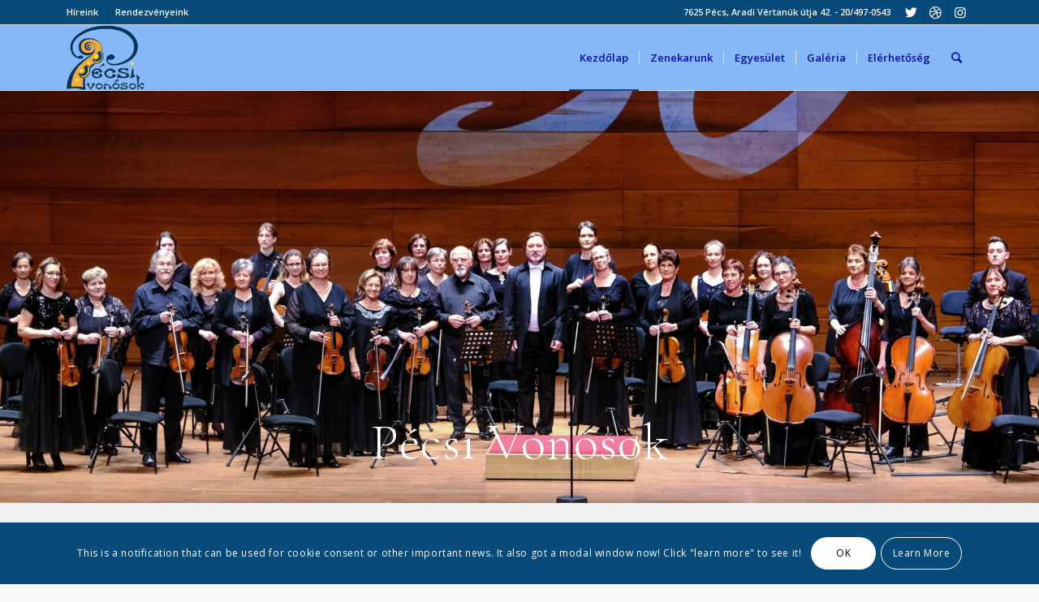

--- FILE ---
content_type: text/html; charset=UTF-8
request_url: https://pecsivonosok.hu/
body_size: 14675
content:
<!DOCTYPE html>
<html lang="hu" class="html_stretched responsive av-preloader-disabled av-default-lightbox  html_header_top html_logo_left html_main_nav_header html_menu_right html_custom html_header_sticky html_header_shrinking_disabled html_header_topbar_active html_mobile_menu_phone html_header_searchicon html_content_align_center html_header_unstick_top html_header_stretch_disabled html_elegant-blog html_av-overlay-side html_av-overlay-side-minimal html_av-submenu-noclone html_entry_id_102 av-cookies-consent-show-message-bar av-cookies-cookie-consent-enabled av-cookies-can-opt-out av-cookies-user-silent-accept avia-cookie-check-browser-settings av-no-preview html_text_menu_active ">
<head>
<meta charset="UTF-8" />
<meta name="robots" content="index, follow" />


<!-- mobile setting -->
<meta name="viewport" content="width=device-width, initial-scale=1">

<!-- Scripts/CSS and wp_head hook -->
<title>Pécsivonósok</title>
<meta name='robots' content='max-image-preview:large' />

				<script type='text/javascript'>

				function avia_cookie_check_sessionStorage()
				{
					//	FF throws error when all cookies blocked !!
					var sessionBlocked = false;
					try
					{
						var test = sessionStorage.getItem( 'aviaCookieRefused' ) != null;
					}
					catch(e)
					{
						sessionBlocked = true;
					}
					
					var aviaCookieRefused = ! sessionBlocked ? sessionStorage.getItem( 'aviaCookieRefused' ) : null;
					
					var html = document.getElementsByTagName('html')[0];

					/**
					 * Set a class to avoid calls to sessionStorage
					 */
					if( sessionBlocked || aviaCookieRefused )
					{
						if( html.className.indexOf('av-cookies-session-refused') < 0 )
						{
							html.className += ' av-cookies-session-refused';
						}
					}
					
					if( sessionBlocked || aviaCookieRefused || document.cookie.match(/aviaCookieConsent/) )
					{
						if( html.className.indexOf('av-cookies-user-silent-accept') >= 0 )
						{
							 html.className = html.className.replace(/\bav-cookies-user-silent-accept\b/g, '');
						}
					}
				}

				avia_cookie_check_sessionStorage();

			</script>
					<!-- This site uses the Google Analytics by MonsterInsights plugin v8.14.1 - Using Analytics tracking - https://www.monsterinsights.com/ -->
							<script src="//www.googletagmanager.com/gtag/js?id=UA-32655610-1"  data-cfasync="false" data-wpfc-render="false" type="text/javascript" async></script>
			<script data-cfasync="false" data-wpfc-render="false" type="text/javascript">
				var mi_version = '8.14.1';
				var mi_track_user = true;
				var mi_no_track_reason = '';
				
								var disableStrs = [
															'ga-disable-UA-32655610-1',
									];

				/* Function to detect opted out users */
				function __gtagTrackerIsOptedOut() {
					for (var index = 0; index < disableStrs.length; index++) {
						if (document.cookie.indexOf(disableStrs[index] + '=true') > -1) {
							return true;
						}
					}

					return false;
				}

				/* Disable tracking if the opt-out cookie exists. */
				if (__gtagTrackerIsOptedOut()) {
					for (var index = 0; index < disableStrs.length; index++) {
						window[disableStrs[index]] = true;
					}
				}

				/* Opt-out function */
				function __gtagTrackerOptout() {
					for (var index = 0; index < disableStrs.length; index++) {
						document.cookie = disableStrs[index] + '=true; expires=Thu, 31 Dec 2099 23:59:59 UTC; path=/';
						window[disableStrs[index]] = true;
					}
				}

				if ('undefined' === typeof gaOptout) {
					function gaOptout() {
						__gtagTrackerOptout();
					}
				}
								window.dataLayer = window.dataLayer || [];

				window.MonsterInsightsDualTracker = {
					helpers: {},
					trackers: {},
				};
				if (mi_track_user) {
					function __gtagDataLayer() {
						dataLayer.push(arguments);
					}

					function __gtagTracker(type, name, parameters) {
						if (!parameters) {
							parameters = {};
						}

						if (parameters.send_to) {
							__gtagDataLayer.apply(null, arguments);
							return;
						}

						if (type === 'event') {
							
														parameters.send_to = monsterinsights_frontend.ua;
							__gtagDataLayer(type, name, parameters);
													} else {
							__gtagDataLayer.apply(null, arguments);
						}
					}

					__gtagTracker('js', new Date());
					__gtagTracker('set', {
						'developer_id.dZGIzZG': true,
											});
															__gtagTracker('config', 'UA-32655610-1', {"forceSSL":"true","link_attribution":"true"} );
										window.gtag = __gtagTracker;										(function () {
						/* https://developers.google.com/analytics/devguides/collection/analyticsjs/ */
						/* ga and __gaTracker compatibility shim. */
						var noopfn = function () {
							return null;
						};
						var newtracker = function () {
							return new Tracker();
						};
						var Tracker = function () {
							return null;
						};
						var p = Tracker.prototype;
						p.get = noopfn;
						p.set = noopfn;
						p.send = function () {
							var args = Array.prototype.slice.call(arguments);
							args.unshift('send');
							__gaTracker.apply(null, args);
						};
						var __gaTracker = function () {
							var len = arguments.length;
							if (len === 0) {
								return;
							}
							var f = arguments[len - 1];
							if (typeof f !== 'object' || f === null || typeof f.hitCallback !== 'function') {
								if ('send' === arguments[0]) {
									var hitConverted, hitObject = false, action;
									if ('event' === arguments[1]) {
										if ('undefined' !== typeof arguments[3]) {
											hitObject = {
												'eventAction': arguments[3],
												'eventCategory': arguments[2],
												'eventLabel': arguments[4],
												'value': arguments[5] ? arguments[5] : 1,
											}
										}
									}
									if ('pageview' === arguments[1]) {
										if ('undefined' !== typeof arguments[2]) {
											hitObject = {
												'eventAction': 'page_view',
												'page_path': arguments[2],
											}
										}
									}
									if (typeof arguments[2] === 'object') {
										hitObject = arguments[2];
									}
									if (typeof arguments[5] === 'object') {
										Object.assign(hitObject, arguments[5]);
									}
									if ('undefined' !== typeof arguments[1].hitType) {
										hitObject = arguments[1];
										if ('pageview' === hitObject.hitType) {
											hitObject.eventAction = 'page_view';
										}
									}
									if (hitObject) {
										action = 'timing' === arguments[1].hitType ? 'timing_complete' : hitObject.eventAction;
										hitConverted = mapArgs(hitObject);
										__gtagTracker('event', action, hitConverted);
									}
								}
								return;
							}

							function mapArgs(args) {
								var arg, hit = {};
								var gaMap = {
									'eventCategory': 'event_category',
									'eventAction': 'event_action',
									'eventLabel': 'event_label',
									'eventValue': 'event_value',
									'nonInteraction': 'non_interaction',
									'timingCategory': 'event_category',
									'timingVar': 'name',
									'timingValue': 'value',
									'timingLabel': 'event_label',
									'page': 'page_path',
									'location': 'page_location',
									'title': 'page_title',
								};
								for (arg in args) {
																		if (!(!args.hasOwnProperty(arg) || !gaMap.hasOwnProperty(arg))) {
										hit[gaMap[arg]] = args[arg];
									} else {
										hit[arg] = args[arg];
									}
								}
								return hit;
							}

							try {
								f.hitCallback();
							} catch (ex) {
							}
						};
						__gaTracker.create = newtracker;
						__gaTracker.getByName = newtracker;
						__gaTracker.getAll = function () {
							return [];
						};
						__gaTracker.remove = noopfn;
						__gaTracker.loaded = true;
						window['__gaTracker'] = __gaTracker;
					})();
									} else {
										console.log("");
					(function () {
						function __gtagTracker() {
							return null;
						}

						window['__gtagTracker'] = __gtagTracker;
						window['gtag'] = __gtagTracker;
					})();
									}
			</script>
				<!-- / Google Analytics by MonsterInsights -->
		
<!-- google webfont font replacement -->

			<script type='text/javascript'>

				(function() {
					
					/*	check if webfonts are disabled by user setting via cookie - or user must opt in.	*/
					var html = document.getElementsByTagName('html')[0];
					var cookie_check = html.className.indexOf('av-cookies-needs-opt-in') >= 0 || html.className.indexOf('av-cookies-can-opt-out') >= 0;
					var allow_continue = true;
					var silent_accept_cookie = html.className.indexOf('av-cookies-user-silent-accept') >= 0;

					if( cookie_check && ! silent_accept_cookie )
					{
						if( ! document.cookie.match(/aviaCookieConsent/) || html.className.indexOf('av-cookies-session-refused') >= 0 )
						{
							allow_continue = false;
						}
						else
						{
							if( ! document.cookie.match(/aviaPrivacyRefuseCookiesHideBar/) )
							{
								allow_continue = false;
							}
							else if( ! document.cookie.match(/aviaPrivacyEssentialCookiesEnabled/) )
							{
								allow_continue = false;
							}
							else if( document.cookie.match(/aviaPrivacyGoogleWebfontsDisabled/) )
							{
								allow_continue = false;
							}
						}
					}
					
					if( allow_continue )
					{
						var f = document.createElement('link');
					
						f.type 	= 'text/css';
						f.rel 	= 'stylesheet';
						f.href 	= '//fonts.googleapis.com/css?family=Cormorant+Garamond:300,400,700%7COpen+Sans:400,600';
						f.id 	= 'avia-google-webfont';

						document.getElementsByTagName('head')[0].appendChild(f);
					}
				})();
			
			</script>
			<link rel='stylesheet' id='avia-grid-css' href='https://pecsivonosok.hu/wp-content/themes/enfold/css/grid.css' type='text/css' media='all' />
<link rel='stylesheet' id='avia-base-css' href='https://pecsivonosok.hu/wp-content/themes/enfold/css/base.css' type='text/css' media='all' />
<link rel='stylesheet' id='avia-layout-css' href='https://pecsivonosok.hu/wp-content/themes/enfold/css/layout.css' type='text/css' media='all' />
<link rel='stylesheet' id='avia-module-audioplayer-css' href='https://pecsivonosok.hu/wp-content/themes/enfold/config-templatebuilder/avia-shortcodes/audio-player/audio-player.css' type='text/css' media='all' />
<link rel='stylesheet' id='avia-module-blog-css' href='https://pecsivonosok.hu/wp-content/themes/enfold/config-templatebuilder/avia-shortcodes/blog/blog.css' type='text/css' media='all' />
<link rel='stylesheet' id='avia-module-postslider-css' href='https://pecsivonosok.hu/wp-content/themes/enfold/config-templatebuilder/avia-shortcodes/postslider/postslider.css' type='text/css' media='all' />
<link rel='stylesheet' id='avia-module-button-css' href='https://pecsivonosok.hu/wp-content/themes/enfold/config-templatebuilder/avia-shortcodes/buttons/buttons.css' type='text/css' media='all' />
<link rel='stylesheet' id='avia-module-comments-css' href='https://pecsivonosok.hu/wp-content/themes/enfold/config-templatebuilder/avia-shortcodes/comments/comments.css' type='text/css' media='all' />
<link rel='stylesheet' id='avia-module-gallery-css' href='https://pecsivonosok.hu/wp-content/themes/enfold/config-templatebuilder/avia-shortcodes/gallery/gallery.css' type='text/css' media='all' />
<link rel='stylesheet' id='avia-module-gridrow-css' href='https://pecsivonosok.hu/wp-content/themes/enfold/config-templatebuilder/avia-shortcodes/grid_row/grid_row.css' type='text/css' media='all' />
<link rel='stylesheet' id='avia-module-heading-css' href='https://pecsivonosok.hu/wp-content/themes/enfold/config-templatebuilder/avia-shortcodes/heading/heading.css' type='text/css' media='all' />
<link rel='stylesheet' id='avia-module-hr-css' href='https://pecsivonosok.hu/wp-content/themes/enfold/config-templatebuilder/avia-shortcodes/hr/hr.css' type='text/css' media='all' />
<link rel='stylesheet' id='avia-module-image-css' href='https://pecsivonosok.hu/wp-content/themes/enfold/config-templatebuilder/avia-shortcodes/image/image.css' type='text/css' media='all' />
<link rel='stylesheet' id='avia-module-masonry-css' href='https://pecsivonosok.hu/wp-content/themes/enfold/config-templatebuilder/avia-shortcodes/masonry_entries/masonry_entries.css' type='text/css' media='all' />
<link rel='stylesheet' id='avia-siteloader-css' href='https://pecsivonosok.hu/wp-content/themes/enfold/css/avia-snippet-site-preloader.css' type='text/css' media='all' />
<link rel='stylesheet' id='avia-module-promobox-css' href='https://pecsivonosok.hu/wp-content/themes/enfold/config-templatebuilder/avia-shortcodes/promobox/promobox.css' type='text/css' media='all' />
<link rel='stylesheet' id='avia-module-social-css' href='https://pecsivonosok.hu/wp-content/themes/enfold/config-templatebuilder/avia-shortcodes/social_share/social_share.css' type='text/css' media='all' />
<link rel='stylesheet' id='avia-module-table-css' href='https://pecsivonosok.hu/wp-content/themes/enfold/config-templatebuilder/avia-shortcodes/table/table.css' type='text/css' media='all' />
<link rel='stylesheet' id='avia-module-tabs-css' href='https://pecsivonosok.hu/wp-content/themes/enfold/config-templatebuilder/avia-shortcodes/tabs/tabs.css' type='text/css' media='all' />
<link rel='stylesheet' id='avia-module-team-css' href='https://pecsivonosok.hu/wp-content/themes/enfold/config-templatebuilder/avia-shortcodes/team/team.css' type='text/css' media='all' />
<link rel='stylesheet' id='avia-module-video-css' href='https://pecsivonosok.hu/wp-content/themes/enfold/config-templatebuilder/avia-shortcodes/video/video.css' type='text/css' media='all' />
<link rel='stylesheet' id='avia-scs-css' href='https://pecsivonosok.hu/wp-content/themes/enfold/css/shortcodes.css' type='text/css' media='all' />
<link rel='stylesheet' id='avia-popup-css-css' href='https://pecsivonosok.hu/wp-content/themes/enfold/js/aviapopup/magnific-popup.css' type='text/css' media='screen' />
<link rel='stylesheet' id='avia-lightbox-css' href='https://pecsivonosok.hu/wp-content/themes/enfold/css/avia-snippet-lightbox.css' type='text/css' media='screen' />
<link rel='stylesheet' id='avia-widget-css-css' href='https://pecsivonosok.hu/wp-content/themes/enfold/css/avia-snippet-widget.css' type='text/css' media='screen' />
<link rel='stylesheet' id='avia-dynamic-css' href='https://pecsivonosok.hu/wp-content/uploads/dynamic_avia/enfold.css' type='text/css' media='all' />
<link rel='stylesheet' id='avia-custom-css' href='https://pecsivonosok.hu/wp-content/themes/enfold/css/custom.css' type='text/css' media='all' />
<link rel='stylesheet' id='avia-cookie-css-css' href='https://pecsivonosok.hu/wp-content/themes/enfold/css/avia-snippet-cookieconsent.css' type='text/css' media='screen' />
<script type='text/javascript' src='https://pecsivonosok.hu/wp-includes/js/jquery/jquery.min.js' id='jquery-core-js'></script>
<script type='text/javascript' src='https://pecsivonosok.hu/wp-includes/js/jquery/jquery-migrate.min.js' id='jquery-migrate-js'></script>
<script type='text/javascript' src='https://pecsivonosok.hu/wp-content/plugins/google-analytics-for-wordpress/assets/js/frontend-gtag.min.js' id='monsterinsights-frontend-script-js'></script>
<script data-cfasync="false" data-wpfc-render="false" type="text/javascript" id='monsterinsights-frontend-script-js-extra'>/* <![CDATA[ */
var monsterinsights_frontend = {"js_events_tracking":"true","download_extensions":"doc,pdf,ppt,zip,xls,docx,pptx,xlsx","inbound_paths":"[{\"path\":\"\\\/go\\\/\",\"label\":\"affiliate\"},{\"path\":\"\\\/recommend\\\/\",\"label\":\"affiliate\"}]","home_url":"https:\/\/pecsivonosok.hu","hash_tracking":"false","ua":"UA-32655610-1","v4_id":""};/* ]]> */
</script>
<script type='text/javascript' src='https://pecsivonosok.hu/wp-content/themes/enfold/js/avia-compat.js' id='avia-compat-js'></script>
<link rel="https://api.w.org/" href="https://pecsivonosok.hu/wp-json/" /><link rel="alternate" type="application/json" href="https://pecsivonosok.hu/wp-json/wp/v2/pages/102" /><link rel="canonical" href="https://pecsivonosok.hu/" />
<link rel='shortlink' href='https://pecsivonosok.hu/' />
<link rel="alternate" type="application/json+oembed" href="https://pecsivonosok.hu/wp-json/oembed/1.0/embed?url=https%3A%2F%2Fpecsivonosok.hu%2F" />
<link rel="alternate" type="text/xml+oembed" href="https://pecsivonosok.hu/wp-json/oembed/1.0/embed?url=https%3A%2F%2Fpecsivonosok.hu%2F&#038;format=xml" />
<link rel="profile" href="http://gmpg.org/xfn/11" />
<link rel="alternate" type="application/rss+xml" title="Pécsivonósok RSS2 Feed" href="https://pecsivonosok.hu/feed/" />
<link rel="pingback" href="https://pecsivonosok.hu/xmlrpc.php" />

<style type='text/css' media='screen'>
 #top #header_main > .container, #top #header_main > .container .main_menu  .av-main-nav > li > a, #top #header_main #menu-item-shop .cart_dropdown_link{ height:80px; line-height: 80px; }
 .html_top_nav_header .av-logo-container{ height:80px;  }
 .html_header_top.html_header_sticky #top #wrap_all #main{ padding-top:110px; } 
</style>
<!--[if lt IE 9]><script src="https://pecsivonosok.hu/wp-content/themes/enfold/js/html5shiv.js"></script><![endif]-->

<style type='text/css'>
@font-face {font-family: 'entypo-fontello'; font-weight: normal; font-style: normal; font-display: auto;
src: url('https://pecsivonosok.hu/wp-content/themes/enfold/config-templatebuilder/avia-template-builder/assets/fonts/entypo-fontello.eot');
src: url('https://pecsivonosok.hu/wp-content/themes/enfold/config-templatebuilder/avia-template-builder/assets/fonts/entypo-fontello.eot?#iefix') format('embedded-opentype'), 
url('https://pecsivonosok.hu/wp-content/themes/enfold/config-templatebuilder/avia-template-builder/assets/fonts/entypo-fontello.woff') format('woff'),
url('https://pecsivonosok.hu/wp-content/themes/enfold/config-templatebuilder/avia-template-builder/assets/fonts/entypo-fontello.woff2') format('woff2'),
url('https://pecsivonosok.hu/wp-content/themes/enfold/config-templatebuilder/avia-template-builder/assets/fonts/entypo-fontello.ttf') format('truetype'), 
url('https://pecsivonosok.hu/wp-content/themes/enfold/config-templatebuilder/avia-template-builder/assets/fonts/entypo-fontello.svg#entypo-fontello') format('svg');
} #top .avia-font-entypo-fontello, body .avia-font-entypo-fontello, html body [data-av_iconfont='entypo-fontello']:before{ font-family: 'entypo-fontello'; }

@font-face {font-family: 'justice'; font-weight: normal; font-style: normal; font-display: auto;
src: url('https://pecsivonosok.hu/wp-content/uploads/avia_fonts/justice/justice.eot');
src: url('https://pecsivonosok.hu/wp-content/uploads/avia_fonts/justice/justice.eot?#iefix') format('embedded-opentype'), 
url('https://pecsivonosok.hu/wp-content/uploads/avia_fonts/justice/justice.woff') format('woff'),
url('https://pecsivonosok.hu/wp-content/uploads/avia_fonts/justice/justice.woff2') format('woff2'),
url('https://pecsivonosok.hu/wp-content/uploads/avia_fonts/justice/justice.ttf') format('truetype'), 
url('https://pecsivonosok.hu/wp-content/uploads/avia_fonts/justice/justice.svg#justice') format('svg');
} #top .avia-font-justice, body .avia-font-justice, html body [data-av_iconfont='justice']:before{ font-family: 'justice'; }

@font-face {font-family: 'fontello'; font-weight: normal; font-style: normal; font-display: auto;
src: url('https://pecsivonosok.hu/wp-content/uploads/avia_fonts/fontello/fontello.eot');
src: url('https://pecsivonosok.hu/wp-content/uploads/avia_fonts/fontello/fontello.eot?#iefix') format('embedded-opentype'), 
url('https://pecsivonosok.hu/wp-content/uploads/avia_fonts/fontello/fontello.woff') format('woff'),
url('https://pecsivonosok.hu/wp-content/uploads/avia_fonts/fontello/fontello.woff2') format('woff2'),
url('https://pecsivonosok.hu/wp-content/uploads/avia_fonts/fontello/fontello.ttf') format('truetype'), 
url('https://pecsivonosok.hu/wp-content/uploads/avia_fonts/fontello/fontello.svg#fontello') format('svg');
} #top .avia-font-fontello, body .avia-font-fontello, html body [data-av_iconfont='fontello']:before{ font-family: 'fontello'; }
</style>

<!--
Debugging Info for Theme support: 

Theme: Enfold
Version: 4.7.3
Installed: enfold
AviaFramework Version: 5.0
AviaBuilder Version: 4.7.1.1
aviaElementManager Version: 1.0.1
ML:128-PU:45-PLA:5
WP:6.1.9
Compress: CSS:disabled - JS:disabled
Updates: disabled
PLAu:4
-->
</head>




<body id="top" class="home page-template-default page page-id-102  rtl_columns stretched cormorant_garamond open_sans no_sidebar_border" itemscope="itemscope" itemtype="https://schema.org/WebPage" >

	
	<div id='wrap_all'>

	
<header id='header' class='all_colors header_color light_bg_color  av_header_top av_logo_left av_main_nav_header av_menu_right av_custom av_header_sticky av_header_shrinking_disabled av_header_stretch_disabled av_mobile_menu_phone av_header_searchicon av_header_unstick_top av_seperator_small_border av_bottom_nav_disabled '  role="banner" itemscope="itemscope" itemtype="https://schema.org/WPHeader" >

		<div id='header_meta' class='container_wrap container_wrap_meta  av_icon_active_right av_extra_header_active av_secondary_left av_phone_active_right av_entry_id_102'>
		
			      <div class='container'>
			      <ul class='noLightbox social_bookmarks icon_count_3'><li class='social_bookmarks_twitter av-social-link-twitter social_icon_1'><a target="_blank" aria-label="Link to Twitter" href='https://twitter.com/#/' aria-hidden='false' data-av_icon='' data-av_iconfont='entypo-fontello' title='Twitter' rel="noopener"><span class='avia_hidden_link_text'>Twitter</span></a></li><li class='social_bookmarks_dribbble av-social-link-dribbble social_icon_2'><a target="_blank" aria-label="Link to Dribbble" href='https://dribbble.com/#/' aria-hidden='false' data-av_icon='' data-av_iconfont='entypo-fontello' title='Dribbble' rel="noopener"><span class='avia_hidden_link_text'>Dribbble</span></a></li><li class='social_bookmarks_instagram av-social-link-instagram social_icon_3'><a  aria-label="Link to Instagram" href='#' aria-hidden='false' data-av_icon='' data-av_iconfont='entypo-fontello' title='Instagram'><span class='avia_hidden_link_text'>Instagram</span></a></li></ul><nav class='sub_menu'  role="navigation" itemscope="itemscope" itemtype="https://schema.org/SiteNavigationElement" ><ul id="avia2-menu" class="menu"><li id="menu-item-1107" class="menu-item menu-item-type-post_type menu-item-object-page menu-item-1107"><a href="https://pecsivonosok.hu/hireink/">Híreink</a></li>
<li id="menu-item-1114" class="menu-item menu-item-type-post_type menu-item-object-page menu-item-1114"><a href="https://pecsivonosok.hu/rendezvenyeink/">Rendezvényeink</a></li>
</ul></nav><div class='phone-info with_nav'><span>7625 Pécs, Aradi Vértanúk útja 42. - 20/497-0543</span></div>			      </div>
		</div>

		<div  id='header_main' class='container_wrap container_wrap_logo'>
	
        <div class='container av-logo-container'><div class='inner-container'><span class='logo'><a href='https://pecsivonosok.hu/'><img height='100' width='300' src='https://pecsivonosok.hu/wp-content/uploads/PecsivonosokLogo-300x251.png' alt='Pécsivonósok' title='' /></a></span><nav class='main_menu' data-selectname='Válasszon lapot'  role="navigation" itemscope="itemscope" itemtype="https://schema.org/SiteNavigationElement" ><div class="avia-menu av-main-nav-wrap"><ul id="avia-menu" class="menu av-main-nav"><li id="menu-item-852" class="menu-item menu-item-type-post_type menu-item-object-page menu-item-home current-menu-item page_item page-item-102 current_page_item menu-item-top-level menu-item-top-level-1"><a href="https://pecsivonosok.hu/" itemprop="url"><span class="avia-bullet"></span><span class="avia-menu-text">Kezdőlap</span><span class="avia-menu-fx"><span class="avia-arrow-wrap"><span class="avia-arrow"></span></span></span></a></li>
<li id="menu-item-1363" class="menu-item menu-item-type-custom menu-item-object-custom menu-item-has-children menu-item-top-level menu-item-top-level-2"><a href="#" itemprop="url"><span class="avia-bullet"></span><span class="avia-menu-text">Zenekarunk</span><span class="avia-menu-fx"><span class="avia-arrow-wrap"><span class="avia-arrow"></span></span></span></a>


<ul class="sub-menu">
	<li id="menu-item-918" class="menu-item menu-item-type-post_type menu-item-object-page"><a href="https://pecsivonosok.hu/zenekarunk-tortenete/" itemprop="url"><span class="avia-bullet"></span><span class="avia-menu-text">Zenekarunk története</span></a></li>
	<li id="menu-item-969" class="menu-item menu-item-type-post_type menu-item-object-page"><a href="https://pecsivonosok.hu/karmester/" itemprop="url"><span class="avia-bullet"></span><span class="avia-menu-text">Karmester</span></a></li>
	<li id="menu-item-903" class="menu-item menu-item-type-post_type menu-item-object-page"><a href="https://pecsivonosok.hu/zenekarunk-tagjai/" itemprop="url"><span class="avia-bullet"></span><span class="avia-menu-text">Zenekarunk tagjai</span></a></li>
</ul>
</li>
<li id="menu-item-986" class="menu-item menu-item-type-post_type menu-item-object-page menu-item-has-children menu-item-top-level menu-item-top-level-3"><a href="https://pecsivonosok.hu/egyesuletunk-tortenete/" itemprop="url"><span class="avia-bullet"></span><span class="avia-menu-text">Egyesület</span><span class="avia-menu-fx"><span class="avia-arrow-wrap"><span class="avia-arrow"></span></span></span></a>


<ul class="sub-menu">
	<li id="menu-item-1368" class="menu-item menu-item-type-post_type menu-item-object-page"><a href="https://pecsivonosok.hu/egyesuletunk-tortenete/" itemprop="url"><span class="avia-bullet"></span><span class="avia-menu-text">Egyesületünk története</span></a></li>
	<li id="menu-item-1369" class="menu-item menu-item-type-post_type menu-item-object-page"><a href="https://pecsivonosok.hu/egyesuletunk-vezetosege/" itemprop="url"><span class="avia-bullet"></span><span class="avia-menu-text">Egyesületünk vezetősége</span></a></li>
	<li id="menu-item-1366" class="menu-item menu-item-type-post_type menu-item-object-page"><a href="https://pecsivonosok.hu/dokumentumok/" itemprop="url"><span class="avia-bullet"></span><span class="avia-menu-text">Dokumentumok</span></a></li>
	<li id="menu-item-1371" class="menu-item menu-item-type-post_type menu-item-object-page"><a href="https://pecsivonosok.hu/tamogatok/" itemprop="url"><span class="avia-bullet"></span><span class="avia-menu-text">Támogatók</span></a></li>
	<li id="menu-item-980" class="menu-item menu-item-type-post_type menu-item-object-page"><a href="https://pecsivonosok.hu/dijaink/" itemprop="url"><span class="avia-bullet"></span><span class="avia-menu-text">Díjaink</span></a></li>
	<li id="menu-item-1370" class="menu-item menu-item-type-post_type menu-item-object-page"><a href="https://pecsivonosok.hu/hivatalos-adatok/" itemprop="url"><span class="avia-bullet"></span><span class="avia-menu-text">Hivatalos adatok &#8211; 1%</span></a></li>
</ul>
</li>
<li id="menu-item-1045" class="menu-item menu-item-type-custom menu-item-object-custom menu-item-has-children menu-item-top-level menu-item-top-level-4"><a href="#" itemprop="url"><span class="avia-bullet"></span><span class="avia-menu-text">Galéria</span><span class="avia-menu-fx"><span class="avia-arrow-wrap"><span class="avia-arrow"></span></span></span></a>


<ul class="sub-menu">
	<li id="menu-item-1809" class="menu-item menu-item-type-post_type menu-item-object-page"><a href="https://pecsivonosok.hu/kepgaleria/" itemprop="url"><span class="avia-bullet"></span><span class="avia-menu-text">Képgaléria</span></a></li>
	<li id="menu-item-1053" class="menu-item menu-item-type-post_type menu-item-object-page"><a href="https://pecsivonosok.hu/zenegaleria/" itemprop="url"><span class="avia-bullet"></span><span class="avia-menu-text">Zenegaléria</span></a></li>
	<li id="menu-item-1051" class="menu-item menu-item-type-post_type menu-item-object-page"><a href="https://pecsivonosok.hu/videogaleria/" itemprop="url"><span class="avia-bullet"></span><span class="avia-menu-text">Videogaléria</span></a></li>
</ul>
</li>
<li id="menu-item-1042" class="menu-item menu-item-type-post_type menu-item-object-page menu-item-top-level menu-item-top-level-5"><a href="https://pecsivonosok.hu/elerhetoseg/" itemprop="url"><span class="avia-bullet"></span><span class="avia-menu-text">Elérhetőség</span><span class="avia-menu-fx"><span class="avia-arrow-wrap"><span class="avia-arrow"></span></span></span></a></li>
<li id="menu-item-search" class="noMobile menu-item menu-item-search-dropdown menu-item-avia-special"><a aria-label="Keresés" href="?s=" rel="nofollow" data-avia-search-tooltip="

&lt;form role=&quot;search&quot; action=&quot;https://pecsivonosok.hu/&quot; id=&quot;searchform&quot; method=&quot;get&quot; class=&quot;&quot;&gt;
	&lt;div&gt;
		&lt;input type=&quot;submit&quot; value=&quot;&quot; id=&quot;searchsubmit&quot; class=&quot;button avia-font-entypo-fontello&quot; /&gt;
		&lt;input type=&quot;text&quot; id=&quot;s&quot; name=&quot;s&quot; value=&quot;&quot; placeholder='Keresés' /&gt;
			&lt;/div&gt;
&lt;/form&gt;" aria-hidden='false' data-av_icon='' data-av_iconfont='entypo-fontello'><span class="avia_hidden_link_text">Keresés</span></a></li><li class="av-burger-menu-main menu-item-avia-special av-small-burger-icon">
	        			<a href="#">
							<span class="av-hamburger av-hamburger--spin av-js-hamburger">
					        <span class="av-hamburger-box">
						          <span class="av-hamburger-inner"></span>
						          <strong>Menu</strong>
					        </span>
							</span>
						</a>
	        		   </li></ul></div></nav></div> </div> 
		<!-- end container_wrap-->
		</div>
		<div class='header_bg'></div>

<!-- end header -->
</header>
		
	<div id='main' class='all_colors' data-scroll-offset='80'>

	<div id='av_section_1'  class='avia-section main_color avia-section-no-padding avia-no-border-styling  avia-full-stretch avia-bg-style-scroll  avia-builder-el-0  el_before_av_section  avia-builder-el-first   av-minimum-height av-minimum-height-50  container_wrap fullsize' style='background-repeat: no-repeat; background-image: url(https://pecsivonosok.hu/wp-content/uploads/PV_50-scaled.jpg);background-attachment: scroll; background-position: bottom center;  '  data-section-bg-repeat='stretch' data-av_minimum_height_pc='50'><div class='container' ><main  role="main" itemprop="mainContentOfPage"  class='template-page content  av-content-full alpha units'><div class='post-entry post-entry-type-page post-entry-102'><div class='entry-content-wrapper clearfix'>
<div class="flex_column av_one_full  av-animated-generic left-to-right  flex_column_div av-zero-column-padding first  avia-builder-el-1  avia-builder-el-no-sibling  " style='margin-top:0px; margin-bottom:0px; border-radius:0px; '><div  style='padding-bottom:0px; margin-top:400px; margin-bottom:40px; color:#ffffff;font-size:5vw;' class='av-special-heading av-special-heading-h2 custom-color-heading blockquote modern-quote modern-centered  avia-builder-el-2  avia-builder-el-no-sibling  av-inherit-size '><h2 class='av-special-heading-tag '  itemprop="headline"  >Pécsi Vonósok</h2><div class='special-heading-border'><div class='special-heading-inner-border' style='border-color:#ffffff'></div></div></div></div>

</div></div></main><!-- close content main element --></div></div><div id='av_section_2'  class='avia-section main_color avia-section-small avia-no-border-styling  avia-bg-style-scroll  avia-builder-el-3  el_after_av_section  el_before_av_one_fifth   container_wrap fullsize' style=' '  ><div class='container' ><div class='template-page content  av-content-full alpha units'><div class='post-entry post-entry-type-page post-entry-102'><div class='entry-content-wrapper clearfix'>
<div  style='padding-bottom:0px; margin:0 0 0 0; font-size:50px;' class='av-special-heading av-special-heading-h3  blockquote modern-quote modern-centered  avia-builder-el-4  el_before_av_textblock  avia-builder-el-first  av-inherit-size '><h3 class='av-special-heading-tag '  itemprop="headline"  >Szeretettel köszöntjük a Pécsi Vonósok honlapján!</h3><div class='special-heading-border'><div class='special-heading-inner-border' ></div></div></div>
<section class="av_textblock_section "  itemscope="itemscope" itemtype="https://schema.org/CreativeWork" ><div class='avia_textblock  '   itemprop="text" ><p style="text-align: center;">A következő oldalakon egy amatőrökből álló, de lelkes, és a komolyzene megismertetése, népszerűsítése iránt elköteleződött kis csapat életébe, munkájába pillanthat be a Kedves Olvasó.</p>
<p style="text-align: center;">Kellemes ismerkedést kívánunk!<br />
Köszönjük, hogy felkereste honlapunkat.</p>
</div></section>
</div></div></div><!-- close content main div --></div></div><div id='after_section_2'  class='main_color av_default_container_wrap container_wrap fullsize' style=' '  ><div class='container' ><div class='template-page content  av-content-full alpha units'><div class='post-entry post-entry-type-page post-entry-102'><div class='entry-content-wrapper clearfix'>
<div class="flex_column av_one_fifth  flex_column_div av-zero-column-padding first  avia-builder-el-6  el_after_av_section  el_before_av_three_fifth  avia-builder-el-first  " style='border-radius:0px; '></div>
<div class="flex_column av_three_fifth  flex_column_div av-zero-column-padding   avia-builder-el-7  el_after_av_one_fifth  el_before_av_one_fifth  " style='border-radius:0px; '><div  style='color:#595959;' class='av_promobox  avia-button-yes   avia-builder-el-8  avia-builder-el-no-sibling '>		<div class='avia-promocontent'><h4>Ha szívesen adja adója 1%-át zenekarunk céljainak megvalósítására, köszönjük!</h4>
<p><strong>Adószámunk: 18331365-1-02</strong></p>
</div><div  class='avia-button-wrap avia-button-right ' ><a href='https://pecsivonosok.hu/1szazalek/'  class='avia-button   avia-icon_select-no avia-color-theme-color avia-size-large avia-position-right '   ><span class='avia_iconbox_title' >Részletek az 1%-ról</span></a></div></div></div>
<div class="flex_column av_one_fifth  flex_column_div av-zero-column-padding   avia-builder-el-9  el_after_av_three_fifth  el_before_av_hr  " style='border-radius:0px; '></div>
<div  style=' margin-top:10px; margin-bottom:10px;'  class='hr hr-custom hr-center hr-icon-yes   avia-builder-el-10  el_after_av_one_fifth  el_before_av_section  avia-builder-el-last '><span class='hr-inner   inner-border-av-border-thin' style=' width:50px; border-color:#d3d3d3;' ><span class='hr-inner-style'></span></span><span class='av-seperator-icon' style='color:#072f4c;' aria-hidden='true' data-av_icon='' data-av_iconfont='entypo-fontello'></span><span class='hr-inner   inner-border-av-border-thin' style=' width:50px; border-color:#d3d3d3;' ><span class='hr-inner-style'></span></span></div>
</div></div></div><!-- close content main div --></div></div><div id='av_section_3'  class='avia-section main_color avia-section-default avia-no-border-styling  avia-bg-style-scroll  avia-builder-el-11  el_after_av_hr  el_before_av_hr   container_wrap fullsize' style=' '  ><div class='container' ><div class='template-page content  av-content-full alpha units'><div class='post-entry post-entry-type-page post-entry-102'><div class='entry-content-wrapper clearfix'>
<div class="flex_column av_one_third  av-animated-generic left-to-right  flex_column_div av-zero-column-padding first  avia-builder-el-12  el_before_av_one_third  avia-builder-el-first  " style='margin-top:0px; margin-bottom:0px; border-radius:3px; '><div  class='avia-image-container  av-styling-    avia-builder-el-13  el_before_av_heading  avia-builder-el-first  avia-align-center '  itemprop="image" itemscope="itemscope" itemtype="https://schema.org/ImageObject"  ><div class='avia-image-container-inner'><div class='avia-image-overlay-wrap'><a href='https://pecsivonosok.hu/zenekarunk-tortenete/' class='avia_image'  ><img class='avia_image ' src='https://pecsivonosok.hu/wp-content/uploads/1980_liszt_terem_szolistank_vass_agnes_es_gyermon_istvan-800x321.jpg' alt='' title='1980_liszt_terem_szolistank_vass_agnes_es_gyermon_istvan'  itemprop="thumbnailUrl"  /></a></div></div></div>
<div  style='padding-bottom:10px; margin-top:15; ' class='av-special-heading av-special-heading-h2  blockquote modern-quote modern-centered  avia-builder-el-14  el_after_av_image  el_before_av_textblock  '><h2 class='av-special-heading-tag '  itemprop="headline"  >Zenekarunk története</h2><div class='special-heading-border'><div class='special-heading-inner-border' ></div></div></div>
<section class="av_textblock_section "  itemscope="itemscope" itemtype="https://schema.org/CreativeWork" ><div class='avia_textblock  '   itemprop="text" ><p style="text-align: center;">A Pécsi Vonósok jogelődje 1975-ben alakult a Pécsi Ifjúsági Házban azzal a céllal, hogy összefogja a Pécsett élő, illetve tanuló amatőr vonósokat, s az együtt zenélés öröme mellett egyéni színt lopjon a város zenei életébe.</p>
</div></section></div><div class="flex_column av_one_third  av-animated-generic left-to-right  flex_column_div av-zero-column-padding   avia-builder-el-16  el_after_av_one_third  el_before_av_one_third  " style='margin-top:0px; margin-bottom:0px; border-radius:3px; '><div  class='avia-image-container  av-styling-    avia-builder-el-17  el_before_av_heading  avia-builder-el-first  avia-align-center '  itemprop="image" itemscope="itemscope" itemtype="https://schema.org/ImageObject"  ><div class='avia-image-container-inner'><div class='avia-image-overlay-wrap'><a href='https://pecsivonosok.hu/karmester/' class='avia_image'  ><img class='avia_image ' src='https://pecsivonosok.hu/wp-content/uploads/karmester-800x321.jpg' alt='' title='karmester'  itemprop="thumbnailUrl"  /></a></div></div></div>
<div  style='padding-bottom:10px; margin-top:15; ' class='av-special-heading av-special-heading-h2  blockquote modern-quote modern-centered  avia-builder-el-18  el_after_av_image  el_before_av_textblock  '><h2 class='av-special-heading-tag '  itemprop="headline"  >Karmester</h2><div class='special-heading-border'><div class='special-heading-inner-border' ></div></div></div>
<section class="av_textblock_section "  itemscope="itemscope" itemtype="https://schema.org/CreativeWork" ><div class='avia_textblock  '   itemprop="text" ><p style="text-align: center;">A nagybőgőzés mellet a zene szinte minden ága – így a kórusmuzsika, a vezénylés és a zeneszerzés is &#8211; érdekel.</p>
</div></section></div><div class="flex_column av_one_third  av-animated-generic left-to-right  flex_column_div av-zero-column-padding   avia-builder-el-20  el_after_av_one_third  avia-builder-el-last  " style='margin-top:0px; margin-bottom:0px; border-radius:3px; '><div  class='avia-image-container  av-styling-    avia-builder-el-21  el_before_av_heading  avia-builder-el-first  avia-align-center '  itemprop="image" itemscope="itemscope" itemtype="https://schema.org/ImageObject"  ><div class='avia-image-container-inner'><div class='avia-image-overlay-wrap'><a href='https://pecsivonosok.hu/zenekarunk-tagjai/' class='avia_image'  ><img class='avia_image ' src='https://pecsivonosok.hu/wp-content/uploads/PV_tagok-1030x413.jpg' alt='' title='PV_tagok'  itemprop="thumbnailUrl"  /></a></div></div></div>
<div  style='padding-bottom:10px; margin-top:15; ' class='av-special-heading av-special-heading-h2  blockquote modern-quote modern-centered  avia-builder-el-22  el_after_av_image  el_before_av_textblock  '><h2 class='av-special-heading-tag '  itemprop="headline"  >Zenekarunk tagjai</h2><div class='special-heading-border'><div class='special-heading-inner-border' ></div></div></div>
<section class="av_textblock_section "  itemscope="itemscope" itemtype="https://schema.org/CreativeWork" ><div class='avia_textblock  '   itemprop="text" ><p style="text-align: center;">33 tag, rengeteg közös élmény</p>
</div></section></div>
</div></div></div><!-- close content main div --></div></div><div id='after_section_3'  class='main_color av_default_container_wrap container_wrap fullsize' style=' '  ><div class='container' ><div class='template-page content  av-content-full alpha units'><div class='post-entry post-entry-type-page post-entry-102'><div class='entry-content-wrapper clearfix'>
<div  style=' margin-top:10px; margin-bottom:10px;'  class='hr hr-custom hr-center hr-icon-yes   avia-builder-el-24  el_after_av_section  el_before_av_section  avia-builder-el-no-sibling '><span class='hr-inner   inner-border-av-border-thin' style=' width:50px; border-color:#d3d3d3;' ><span class='hr-inner-style'></span></span><span class='av-seperator-icon' style='color:#072f4c;' aria-hidden='true' data-av_icon='' data-av_iconfont='entypo-fontello'></span><span class='hr-inner   inner-border-av-border-thin' style=' width:50px; border-color:#d3d3d3;' ><span class='hr-inner-style'></span></span></div>
</div></div></div><!-- close content main div --></div></div><div id='av_section_4'  class='avia-section main_color avia-section-default avia-no-border-styling  avia-bg-style-scroll  avia-builder-el-25  el_after_av_hr  el_before_av_section   container_wrap fullsize' style='background-color: #094978;background-image: linear-gradient(45deg,#094978,#105e96); '  ><div class='container' ><div class='template-page content  av-content-full alpha units'><div class='post-entry post-entry-type-page post-entry-102'><div class='entry-content-wrapper clearfix'>
</div></div></div><!-- close content main div --></div></div><div id='av_section_5'  class='avia-section main_color avia-section-huge avia-no-border-styling  avia-bg-style-scroll  avia-builder-el-26  el_after_av_section  avia-builder-el-last   container_wrap fullsize' style=' '  ><div class='container' ><div class='template-page content  av-content-full alpha units'><div class='post-entry post-entry-type-page post-entry-102'><div class='entry-content-wrapper clearfix'>
<div  style='padding-bottom:0px; margin:0 0 0 0; font-size:50px;' class='av-special-heading av-special-heading-h3  blockquote modern-quote modern-centered  avia-builder-el-27  el_before_av_hr  avia-builder-el-first  av-inherit-size '><h3 class='av-special-heading-tag '  itemprop="headline"  >Egyesület</h3><div class='special-heading-border'><div class='special-heading-inner-border' ></div></div></div>
<div  style=' margin-top:50px; margin-bottom:65px;'  class='hr hr-custom hr-center hr-icon-yes   avia-builder-el-28  el_after_av_heading  el_before_av_one_third '><span class='hr-inner   inner-border-av-border-thin' style=' width:50px; border-color:#d3d3d3;' ><span class='hr-inner-style'></span></span><span class='av-seperator-icon' style='color:#072f4c;' aria-hidden='true' data-av_icon='' data-av_iconfont='entypo-fontello'></span><span class='hr-inner   inner-border-av-border-thin' style=' width:50px; border-color:#d3d3d3;' ><span class='hr-inner-style'></span></span></div>
<div class='flex_column_table av-equal-height-column-flextable -flextable' style='margin-top:6%; margin-bottom:0; '><div class="flex_column av_one_third  av-animated-generic left-to-right  flex_column_table_cell av-equal-height-column av-align-middle first  avia-builder-el-29  el_after_av_hr  el_before_av_one_third  " style='background:linear-gradient(45deg,#094978,#105e96); padding:40px; background-color:#094978; border-radius:3px; '><div  style='padding-bottom:10px; margin-top:25; color:#ffffff;' class='av-special-heading av-special-heading-h2 custom-color-heading blockquote modern-quote modern-centered  avia-builder-el-30  el_before_av_textblock  avia-builder-el-first  '><h2 class='av-special-heading-tag '  itemprop="headline"  >Dokumentumok</h2><div class='special-heading-border'><div class='special-heading-inner-border' style='border-color:#ffffff'></div></div></div>
<section class="av_textblock_section "  itemscope="itemscope" itemtype="https://schema.org/CreativeWork" ><div class='avia_textblock  av_inherit_color '  style='color:#ffffff; '  itemprop="text" ><p style="text-align: center;">Alapító okirat, jelentések, beszámolók</p>
</div></section>
<div  style='height:20px' class='hr hr-invisible   avia-builder-el-32  el_after_av_textblock  el_before_av_button '><span class='hr-inner ' ><span class='hr-inner-style'></span></span></div>
<div  class='avia-button-wrap avia-button-center  avia-builder-el-33  el_after_av_hr  avia-builder-el-last ' ><a href='https://pecsivonosok.hu/dokumentumok/'  class='avia-button av-icon-on-hover  avia-icon_select-yes-right-icon avia-color-custom avia-size-large avia-position-center '  style='background-color:#ffffff; border-color:#ffffff; color:#000000; ' ><span class='avia_iconbox_title' >Tovább</span><span class='avia_button_icon avia_button_icon_right' aria-hidden='true' data-av_icon='' data-av_iconfont='entypo-fontello'></span></a></div></div><div class='av-flex-placeholder'></div><div class="flex_column av_one_third  av-animated-generic left-to-right  flex_column_table_cell av-equal-height-column av-align-middle   avia-builder-el-34  el_after_av_one_third  el_before_av_one_third  " style='background: #072f4c; padding:40px; background-color:#072f4c; border-radius:3px; '><div  style='padding-bottom:10px; margin-top:25; color:#ffffff;' class='av-special-heading av-special-heading-h2 custom-color-heading blockquote modern-quote modern-centered  avia-builder-el-35  el_before_av_textblock  avia-builder-el-first  '><h2 class='av-special-heading-tag '  itemprop="headline"  >Történet</h2><div class='special-heading-border'><div class='special-heading-inner-border' style='border-color:#ffffff'></div></div></div>
<section class="av_textblock_section "  itemscope="itemscope" itemtype="https://schema.org/CreativeWork" ><div class='avia_textblock  av_inherit_color '  style='color:#ffffff; '  itemprop="text" ><p style="text-align: center;"><span lang="HU">Zenekarunk 1975-ben alakult meg, mint a Pécsi Ifjúsági Ház vonószenekara, a Pécsett élő amatőr zenészek közösségeként.</span></p>
</div></section>
<div  style='height:20px' class='hr hr-invisible   avia-builder-el-37  el_after_av_textblock  el_before_av_button '><span class='hr-inner ' ><span class='hr-inner-style'></span></span></div>
<div  class='avia-button-wrap avia-button-center  avia-builder-el-38  el_after_av_hr  avia-builder-el-last ' ><a href='https://pecsivonosok.hu/egyesuletunk-tortenete/'  class='avia-button av-icon-on-hover  avia-icon_select-yes-right-icon avia-color-custom avia-size-large avia-position-center '  style='background-color:#ffffff; border-color:#ffffff; color:#0a0a0a; ' ><span class='avia_iconbox_title' >Tovább</span><span class='avia_button_icon avia_button_icon_right' aria-hidden='true' data-av_icon='' data-av_iconfont='entypo-fontello'></span></a></div></div><div class='av-flex-placeholder'></div><div class="flex_column av_one_third  av-animated-generic left-to-right  flex_column_table_cell av-equal-height-column av-align-middle   avia-builder-el-39  el_after_av_one_third  el_before_av_one_third  " style='background: #072f4c; padding:40px; background-color:#072f4c; border-radius:3px; '><div  style='padding-bottom:10px; margin-top:25; color:#ffffff;' class='av-special-heading av-special-heading-h2 custom-color-heading blockquote modern-quote modern-centered  avia-builder-el-40  el_before_av_textblock  avia-builder-el-first  '><h2 class='av-special-heading-tag '  itemprop="headline"  >Vezetőség</h2><div class='special-heading-border'><div class='special-heading-inner-border' style='border-color:#ffffff'></div></div></div>
<section class="av_textblock_section "  itemscope="itemscope" itemtype="https://schema.org/CreativeWork" ><div class='avia_textblock  av_inherit_color '  style='color:#ffffff; '  itemprop="text" ><p style="text-align: center;">Vezetőségi tagok megtekintése</p>
</div></section>
<div  style='height:20px' class='hr hr-invisible   avia-builder-el-42  el_after_av_textblock  el_before_av_button '><span class='hr-inner ' ><span class='hr-inner-style'></span></span></div>
<div  class='avia-button-wrap avia-button-center  avia-builder-el-43  el_after_av_hr  avia-builder-el-last ' ><a href='https://pecsivonosok.hu/egyesuletunk-vezetosege/'  class='avia-button av-icon-on-hover  avia-icon_select-yes-right-icon avia-color-custom avia-size-large avia-position-center '  style='background-color:#ffffff; border-color:#ffffff; color:#000000; ' ><span class='avia_iconbox_title' >Tovább</span><span class='avia_button_icon avia_button_icon_right' aria-hidden='true' data-av_icon='' data-av_iconfont='entypo-fontello'></span></a></div></div></div><!--close column table wrapper. Autoclose: 1 --><div class='flex_column_table av-equal-height-column-flextable -flextable' style='margin-top:0px; margin-bottom:70px; '><div class="flex_column av_one_third  av-animated-generic left-to-right  no_margin flex_column_table_cell av-equal-height-column av-align-middle first  avia-builder-el-44  el_after_av_one_third  el_before_av_one_third  column-top-margin" style='background: #072f4c; padding:40px; background-color:#072f4c; border-radius:3px; '><div  style='padding-bottom:10px; margin-top:25; color:#ffffff;' class='av-special-heading av-special-heading-h2 custom-color-heading blockquote modern-quote modern-centered  avia-builder-el-45  el_before_av_textblock  avia-builder-el-first  '><h2 class='av-special-heading-tag '  itemprop="headline"  >1%</h2><div class='special-heading-border'><div class='special-heading-inner-border' style='border-color:#ffffff'></div></div></div>
<section class="av_textblock_section "  itemscope="itemscope" itemtype="https://schema.org/CreativeWork" ><div class='avia_textblock  av_inherit_color '  style='color:#ffffff; '  itemprop="text" ><p style="text-align: center;">Ha szívesen adja adója 1%-át zenekarunk céljainak megvalósítására, köszönjük!</p>
</div></section>
<div  style='height:20px' class='hr hr-invisible   avia-builder-el-47  el_after_av_textblock  el_before_av_button '><span class='hr-inner ' ><span class='hr-inner-style'></span></span></div>
<div  class='avia-button-wrap avia-button-center  avia-builder-el-48  el_after_av_hr  avia-builder-el-last ' ><a href='https://pecsivonosok.hu/1szazalek/'  class='avia-button av-icon-on-hover  avia-icon_select-yes-right-icon avia-color-custom avia-size-large avia-position-center '  style='background-color:#ffffff; border-color:#ffffff; color:#000000; ' ><span class='avia_iconbox_title' >Tovább</span><span class='avia_button_icon avia_button_icon_right' aria-hidden='true' data-av_icon='' data-av_iconfont='entypo-fontello'></span></a></div></div><div class="flex_column av_one_third  av-animated-generic left-to-right  no_margin flex_column_table_cell av-equal-height-column av-align-middle   avia-builder-el-49  el_after_av_one_third  avia-builder-el-last  column-top-margin" style='background:linear-gradient(45deg,#094978,#105e96); padding:40px; background-color:#094978; border-radius:3px; '><div  style='padding-bottom:10px; margin-top:25; color:#ffffff;' class='av-special-heading av-special-heading-h2 custom-color-heading blockquote modern-quote modern-centered  avia-builder-el-50  el_before_av_textblock  avia-builder-el-first  '><h2 class='av-special-heading-tag '  itemprop="headline"  >Hivatalos adatok</h2><div class='special-heading-border'><div class='special-heading-inner-border' style='border-color:#ffffff'></div></div></div>
<section class="av_textblock_section "  itemscope="itemscope" itemtype="https://schema.org/CreativeWork" ><div class='avia_textblock  av_inherit_color '  style='color:#ffffff; '  itemprop="text" ><p style="text-align: center;">Minden fontosabb adat</p>
</div></section>
<div  style='height:20px' class='hr hr-invisible   avia-builder-el-52  el_after_av_textblock  el_before_av_button '><span class='hr-inner ' ><span class='hr-inner-style'></span></span></div>
<div  class='avia-button-wrap avia-button-center  avia-builder-el-53  el_after_av_hr  avia-builder-el-last ' ><a href='https://pecsivonosok.hu/hivatalos-adatok/'  class='avia-button av-icon-on-hover  avia-icon_select-yes-right-icon avia-color-custom avia-size-large avia-position-center '  style='background-color:#ffffff; border-color:#ffffff; color:#000000; ' ><span class='avia_iconbox_title' >Tovább</span><span class='avia_button_icon avia_button_icon_right' aria-hidden='true' data-av_icon='' data-av_iconfont='entypo-fontello'></span></a></div></div></div><!--close column table wrapper. Autoclose: 1 -->

</div></div></div><!-- close content main div --> <!-- section close by builder template -->		</div><!--end builder template--></div><!-- close default .container_wrap element -->						<div class='container_wrap footer_color' id='footer'>

					<div class='container'>

						<div class='flex_column av_one_half  first el_before_av_one_half'><section id="text-4" class="widget clearfix widget_text"><h3 class="widgettitle">Támogatóink</h3>			<div class="textwidget"><p><img decoding="async" loading="lazy" class="alignnone wp-image-893" src="https://pecsivonosok.hu/wp-content/uploads/PMJV.jpg" alt="" width="60" height="60" srcset="https://pecsivonosok.hu/wp-content/uploads/PMJV.jpg 96w, https://pecsivonosok.hu/wp-content/uploads/PMJV-80x80.jpg 80w, https://pecsivonosok.hu/wp-content/uploads/PMJV-36x36.jpg 36w" sizes="(max-width: 60px) 100vw, 60px" /> <img decoding="async" loading="lazy" class="alignnone wp-image-891" src="https://pecsivonosok.hu/wp-content/uploads/NCA-300x126.jpg" alt="" width="143" height="60" srcset="https://pecsivonosok.hu/wp-content/uploads/NCA-300x126.jpg 300w, https://pecsivonosok.hu/wp-content/uploads/NCA.jpg 346w" sizes="(max-width: 143px) 100vw, 143px" /><img decoding="async" loading="lazy" class="alignnone wp-image-894" src="https://pecsivonosok.hu/wp-content/uploads/zsok.jpg" alt="" width="51" height="60" /><img decoding="async" loading="lazy" class="alignnone wp-image-890" src="https://pecsivonosok.hu/wp-content/uploads/emmi-logo_12-300x205.jpg" alt="" width="88" height="60" srcset="https://pecsivonosok.hu/wp-content/uploads/emmi-logo_12-300x205.jpg 300w, https://pecsivonosok.hu/wp-content/uploads/emmi-logo_12.jpg 530w" sizes="(max-width: 88px) 100vw, 88px" /><img decoding="async" loading="lazy" class="alignnone wp-image-889" src="https://pecsivonosok.hu/wp-content/uploads/emet_logo_szines_rgb-300x109.jpg" alt="" width="165" height="60" srcset="https://pecsivonosok.hu/wp-content/uploads/emet_logo_szines_rgb-300x109.jpg 300w, https://pecsivonosok.hu/wp-content/uploads/emet_logo_szines_rgb-768x280.jpg 768w, https://pecsivonosok.hu/wp-content/uploads/emet_logo_szines_rgb-705x257.jpg 705w, https://pecsivonosok.hu/wp-content/uploads/emet_logo_szines_rgb.jpg 799w" sizes="(max-width: 165px) 100vw, 165px" /><img decoding="async" loading="lazy" class="alignnone wp-image-892" src="https://pecsivonosok.hu/wp-content/uploads/nea-01-300x115.jpg" alt="" width="156" height="60" srcset="https://pecsivonosok.hu/wp-content/uploads/nea-01-300x115.jpg 300w, https://pecsivonosok.hu/wp-content/uploads/nea-01-1030x396.jpg 1030w, https://pecsivonosok.hu/wp-content/uploads/nea-01-768x295.jpg 768w, https://pecsivonosok.hu/wp-content/uploads/nea-01-705x271.jpg 705w, https://pecsivonosok.hu/wp-content/uploads/nea-01-845x321.jpg 845w, https://pecsivonosok.hu/wp-content/uploads/nea-01.jpg 1356w" sizes="(max-width: 156px) 100vw, 156px" /></p>
</div>
		<span class="seperator extralight-border"></span></section></div><div class='flex_column av_one_half  el_after_av_one_half  el_before_av_one_half '><section id="text-6" class="widget clearfix widget_text"><h3 class="widgettitle">Elérhetőség</h3>			<div class="textwidget"><p>Próbák helyszíne: <strong>Zsolnay Kulturális Negyed E78</strong> <strong>épület</strong></p>
<p>Próbák időpontja:<strong> minden szerdán 18.00 – 20.30<br />
</strong>(Szívesen várjuk új zenekari tagok jelentkezését)</p>
</div>
		<span class="seperator extralight-border"></span></section></div>

					</div>


				<!-- ####### END FOOTER CONTAINER ####### -->
				</div>

	


			

			
				<footer class='container_wrap socket_color' id='socket'  role="contentinfo" itemscope="itemscope" itemtype="https://schema.org/WPFooter" >
                    <div class='container'>

                        <span class='copyright'>&copy; Copyright  - <a href='https://pecsivonosok.hu/'>Pécsivonósok</a> - <a  href='https://kriesi.at'>Enfold WordPress Theme by Kriesi</a></span>

                        <ul class='noLightbox social_bookmarks icon_count_3'><li class='social_bookmarks_twitter av-social-link-twitter social_icon_1'><a target="_blank" aria-label="Link to Twitter" href='https://twitter.com/#/' aria-hidden='false' data-av_icon='' data-av_iconfont='entypo-fontello' title='Twitter' rel="noopener"><span class='avia_hidden_link_text'>Twitter</span></a></li><li class='social_bookmarks_dribbble av-social-link-dribbble social_icon_2'><a target="_blank" aria-label="Link to Dribbble" href='https://dribbble.com/#/' aria-hidden='false' data-av_icon='' data-av_iconfont='entypo-fontello' title='Dribbble' rel="noopener"><span class='avia_hidden_link_text'>Dribbble</span></a></li><li class='social_bookmarks_instagram av-social-link-instagram social_icon_3'><a  aria-label="Link to Instagram" href='#' aria-hidden='false' data-av_icon='' data-av_iconfont='entypo-fontello' title='Instagram'><span class='avia_hidden_link_text'>Instagram</span></a></li></ul>
                    </div>

	            <!-- ####### END SOCKET CONTAINER ####### -->
				</footer>


					<!-- end main -->
		</div>
		
		<!-- end wrap_all --></div>

<a href='#top' title='Scroll to top' id='scroll-top-link' aria-hidden='true' data-av_icon='' data-av_iconfont='entypo-fontello'><span class="avia_hidden_link_text">Scroll to top</span></a>

<div id="fb-root"></div>

<div class="avia-cookie-consent-wrap" aria-hidden="true"><div class='avia-cookie-consent cookiebar-hidden  avia-cookiemessage-bottom'  aria-hidden='true'  data-contents='a750842db33cdb1e541367c330bbd749||v1.0' ><div class="container"><p class='avia_cookie_text'>This is a notification that can be used for cookie consent or other important news. It also got a modal window now! Click "learn more" to see it!</p><a href='#' class='avia-button avia-color-theme-color-highlight avia-cookie-consent-button avia-cookie-consent-button-1  avia-cookie-close-bar ' >OK</a><a href='#' class='avia-button avia-color-theme-color-highlight avia-cookie-consent-button avia-cookie-consent-button-2 av-extra-cookie-btn  avia-cookie-info-btn ' >Learn More</a></div></div><div id='av-consent-extra-info' class='av-inline-modal main_color avia-hide-popup-close'><div  style='padding-bottom:10px; margin:10px 0 0 0; ' class='av-special-heading av-special-heading-h3  blockquote modern-quote  '><h3 class='av-special-heading-tag '  itemprop="headline"  >Cookie and Privacy Settings</h3><div class='special-heading-border'><div class='special-heading-inner-border' ></div></div></div><br /><div  style=' margin-top:0px; margin-bottom:0px;'  class='hr hr-custom hr-left hr-icon-no  '><span class='hr-inner   inner-border-av-border-thin' style=' width:100%;' ><span class='hr-inner-style'></span></span></div><br /><div  class="tabcontainer   sidebar_tab sidebar_tab_left noborder_tabs ">
<section class="av_tab_section" ><div aria-controls="tab-id-1" role="tab" tabindex="0" data-fake-id="#tab-id-1" class="tab active_tab" >How we use cookies</div>
<div id="tab-id-1-container" class="tab_content active_tab_content" aria-hidden="false">
<div class="tab_inner_content invers-color" >
<p>We may request cookies to be set on your device. We use cookies to let us know when you visit our websites, how you interact with us, to enrich your user experience, and to customize your relationship with our website. </p>
<p>Click on the different category headings to find out more. You can also change some of your preferences. Note that blocking some types of cookies may impact your experience on our websites and the services we are able to offer.</p>

</div>
</div>
</section>
<section class="av_tab_section" ><div aria-controls="tab-id-2" role="tab" tabindex="0" data-fake-id="#tab-id-2" class="tab " >Essential Website Cookies</div>
<div id="tab-id-2-container" class="tab_content " aria-hidden="true">
<div class="tab_inner_content invers-color" >
<p>These cookies are strictly necessary to provide you with services available through our website and to use some of its features.</p>
<p>Because these cookies are strictly necessary to deliver the website, refuseing them will have impact how our site functions. You always can block or delete cookies by changing your browser settings and force blocking all cookies on this website. But this will always prompt you to accept/refuse cookies when revisiting our site.</p>
<p>We fully respect if you want to refuse cookies but to avoid asking you again and again kindly allow us to store a cookie for that. You are free to opt out any time or opt in for other cookies to get a better experience. If you refuse cookies we will remove all set cookies in our domain.</p>
<p>We provide you with a list of stored cookies on your computer in our domain so you can check what we stored. Due to security reasons we are not able to show or modify cookies from other domains. You can check these in your browser security settings.</p>
<div class="av-switch-aviaPrivacyRefuseCookiesHideBar av-toggle-switch av-cookie-disable-external-toggle av-cookie-save-checked av-cookie-default-checked"><label><input type="checkbox" checked="checked" id="aviaPrivacyRefuseCookiesHideBar" class="aviaPrivacyRefuseCookiesHideBar " name="aviaPrivacyRefuseCookiesHideBar" ><span class="toggle-track"></span><span class="toggle-label-content">Check to enable permanent hiding of message bar and refuse all cookies if you do not opt in. We need 2 cookies to store this setting. Otherwise you will be prompted again when opening a new browser window or new a tab.</span></label></div>
<div class="av-switch-aviaPrivacyEssentialCookiesEnabled av-toggle-switch av-cookie-disable-external-toggle av-cookie-save-checked av-cookie-default-checked"><label><input type="checkbox" checked="checked" id="aviaPrivacyEssentialCookiesEnabled" class="aviaPrivacyEssentialCookiesEnabled " name="aviaPrivacyEssentialCookiesEnabled" ><span class="toggle-track"></span><span class="toggle-label-content">Click to enable/disable essential site cookies.</span></label></div>

</div>
</div>
</section>
<section class="av_tab_section" ><div aria-controls="tab-id-3" role="tab" tabindex="0" data-fake-id="#tab-id-3" class="tab " >Other external services</div>
<div id="tab-id-3-container" class="tab_content " aria-hidden="true">
<div class="tab_inner_content invers-color" >
<p>We also use different external services like Google Webfonts, Google Maps, and external Video providers. Since these providers may collect personal data like your IP address we allow you to block them here. Please be aware that this might heavily reduce the functionality and appearance of our site. Changes will take effect once you reload the page.</p>
<p>Google Webfont Settings:</p>
<div class="av-switch-aviaPrivacyGoogleWebfontsDisabled av-toggle-switch av-cookie-disable-external-toggle av-cookie-save-unchecked av-cookie-default-checked"><label><input type="checkbox" checked="checked" id="aviaPrivacyGoogleWebfontsDisabled" class="aviaPrivacyGoogleWebfontsDisabled " name="aviaPrivacyGoogleWebfontsDisabled" ><span class="toggle-track"></span><span class="toggle-label-content">Click to enable/disable Google Webfonts.</span></label></div>
<p>Google Map Settings:</p>
<div class="av-switch-aviaPrivacyGoogleMapsDisabled av-toggle-switch av-cookie-disable-external-toggle av-cookie-save-unchecked av-cookie-default-checked"><label><input type="checkbox" checked="checked" id="aviaPrivacyGoogleMapsDisabled" class="aviaPrivacyGoogleMapsDisabled " name="aviaPrivacyGoogleMapsDisabled" ><span class="toggle-track"></span><span class="toggle-label-content">Click to enable/disable Google Maps.</span></label></div>
<p>Google reCaptcha Settings:</p>
<div class="av-switch-aviaPrivacyGoogleReCaptchaDisabled av-toggle-switch av-cookie-disable-external-toggle av-cookie-save-unchecked av-cookie-default-checked"><label><input type="checkbox" checked="checked" id="aviaPrivacyGoogleReCaptchaDisabled" class="aviaPrivacyGoogleReCaptchaDisabled " name="aviaPrivacyGoogleReCaptchaDisabled" ><span class="toggle-track"></span><span class="toggle-label-content">Click to enable/disable Google reCaptcha.</span></label></div>
<p>Vimeo and Youtube video embeds:</p>
<div class="av-switch-aviaPrivacyVideoEmbedsDisabled av-toggle-switch av-cookie-disable-external-toggle av-cookie-save-unchecked av-cookie-default-checked"><label><input type="checkbox" checked="checked" id="aviaPrivacyVideoEmbedsDisabled" class="aviaPrivacyVideoEmbedsDisabled " name="aviaPrivacyVideoEmbedsDisabled" ><span class="toggle-track"></span><span class="toggle-label-content">Click to enable/disable video embeds.</span></label></div>

</div>
</div>
</section>
<section class="av_tab_section" ><div aria-controls="tab-id-4" role="tab" tabindex="0" data-fake-id="#tab-id-4" class="tab " >Privacy Policy</div>
<div id="tab-id-4-container" class="tab_content " aria-hidden="true">
<div class="tab_inner_content invers-color" >
<p>You can read about our cookies and privacy settings in detail on our Privacy Policy Page. </p>
<a href='https://pecsivonosok.hu/adatkezelesi-tajekoztato/' target='_blank'>Adatvédelmi irányelvek</a>

</div>
</div>
</section>
</div>
<div class="avia-cookie-consent-modal-buttons-wrap"><a href='#' class='avia-button avia-color-theme-color-highlight avia-cookie-consent-button avia-cookie-consent-button-3  avia-cookie-close-bar avia-cookie-consent-modal-button'  title="Allow to use cookies, you always can modify used cookies and services" >Accept settings</a><a href='#' class='avia-button avia-color-theme-color-highlight avia-cookie-consent-button avia-cookie-consent-button-4 av-extra-cookie-btn avia-cookie-consent-modal-button avia-cookie-hide-notification'  title="Do not allow to use cookies or services - some functionality on our site might not work as expected." >Hide notification only</a></div></div></div>
 <script type='text/javascript'>
 /* <![CDATA[ */  
var avia_framework_globals = avia_framework_globals || {};
    avia_framework_globals.frameworkUrl = 'https://pecsivonosok.hu/wp-content/themes/enfold/framework/';
    avia_framework_globals.installedAt = 'https://pecsivonosok.hu/wp-content/themes/enfold/';
    avia_framework_globals.ajaxurl = 'https://pecsivonosok.hu/wp-admin/admin-ajax.php';
/* ]]> */ 
</script>
 
 <script type='text/javascript' src='https://pecsivonosok.hu/wp-content/themes/enfold/js/avia.js' id='avia-default-js'></script>
<script type='text/javascript' src='https://pecsivonosok.hu/wp-content/themes/enfold/js/shortcodes.js' id='avia-shortcodes-js'></script>
<script type='text/javascript' src='https://pecsivonosok.hu/wp-content/themes/enfold/config-templatebuilder/avia-shortcodes/audio-player/audio-player.js' id='avia-module-audioplayer-js'></script>
<script type='text/javascript' src='https://pecsivonosok.hu/wp-content/themes/enfold/config-templatebuilder/avia-shortcodes/gallery/gallery.js' id='avia-module-gallery-js'></script>
<script type='text/javascript' src='https://pecsivonosok.hu/wp-content/themes/enfold/config-templatebuilder/avia-shortcodes/portfolio/isotope.js' id='avia-module-isotope-js'></script>
<script type='text/javascript' src='https://pecsivonosok.hu/wp-content/themes/enfold/config-templatebuilder/avia-shortcodes/masonry_entries/masonry_entries.js' id='avia-module-masonry-js'></script>
<script type='text/javascript' src='https://pecsivonosok.hu/wp-content/themes/enfold/config-templatebuilder/avia-shortcodes/tabs/tabs.js' id='avia-module-tabs-js'></script>
<script type='text/javascript' src='https://pecsivonosok.hu/wp-content/themes/enfold/config-templatebuilder/avia-shortcodes/slideshow/slideshow-video.js' id='avia-module-slideshow-video-js'></script>
<script type='text/javascript' src='https://pecsivonosok.hu/wp-content/themes/enfold/config-templatebuilder/avia-shortcodes/video/video.js' id='avia-module-video-js'></script>
<script type='text/javascript' src='https://pecsivonosok.hu/wp-content/themes/enfold/js/aviapopup/jquery.magnific-popup.min.js' id='avia-popup-js-js'></script>
<script type='text/javascript' src='https://pecsivonosok.hu/wp-content/themes/enfold/js/avia-snippet-lightbox.js' id='avia-lightbox-activation-js'></script>
<script type='text/javascript' src='https://pecsivonosok.hu/wp-content/themes/enfold/js/avia-snippet-megamenu.js' id='avia-megamenu-js'></script>
<script type='text/javascript' src='https://pecsivonosok.hu/wp-content/themes/enfold/js/avia-snippet-sticky-header.js' id='avia-sticky-header-js'></script>
<script type='text/javascript' src='https://pecsivonosok.hu/wp-content/themes/enfold/js/avia-snippet-widget.js' id='avia-widget-js-js'></script>
<script type='text/javascript' src='https://pecsivonosok.hu/wp-content/themes/enfold/config-gutenberg/js/avia_blocks_front.js' id='avia_blocks_front_script-js'></script>
<script type='text/javascript' id='avia-cookie-js-js-extra'>
/* <![CDATA[ */
var AviaPrivacyCookieConsent = {"?":"Usage unknown","aviaCookieConsent":"Use and storage of Cookies has been accepted - restrictions set in other cookies","aviaPrivacyRefuseCookiesHideBar":"Hide cookie message bar on following page loads and refuse cookies if not allowed - aviaPrivacyEssentialCookiesEnabled must be set","aviaPrivacyEssentialCookiesEnabled":"Allow storage of site essential cookies and other cookies and use of features if not opt out","aviaPrivacyVideoEmbedsDisabled":"Do not allow video embeds","aviaPrivacyGoogleTrackingDisabled":"Do not allow Google Analytics","aviaPrivacyGoogleWebfontsDisabled":"Do not allow Google Webfonts","aviaPrivacyGoogleMapsDisabled":"Do not allow Google Maps","aviaPrivacyGoogleReCaptchaDisabled":"Do not allow Google reCaptcha","aviaPrivacyMustOptInSetting":"Settings are for users that must opt in for cookies and services","PHPSESSID":"Operating site internal cookie - Keeps track of your session","XDEBUG_SESSION":"Operating site internal cookie - PHP Debugger session cookie","wp-settings*":"Operating site internal cookie","wordpress*":"Operating site internal cookie","tk_ai*":"Shop internal cookie","woocommerce*":"Shop internal cookie","wp_woocommerce*":"Shop internal cookie","wp-wpml*":"Needed to manage different languages"};
var AviaPrivacyCookieAdditionalData = {"cookie_refuse_button_alert":"When refusing all cookies this site might not be able to work as expected. Please check our settings page and opt out for cookies or functions you do not want to use and accept cookies. You will be shown this message every time you open a new window or a new tab.\n\nAre you sure you want to continue?","no_cookies_found":"No accessable cookies found in domain","admin_keep_cookies":["PHPSESSID","wp-*","wordpress*","XDEBUG*"],"remove_custom_cookies":[],"no_lightbox":"We need a lightbox to show the modal popup. Please enable the built in lightbox in Theme Options Tab or include your own modal window plugin.\\n\\nYou need to connect this plugin in JavaScript with callback wrapper functions - see avia_cookie_consent_modal_callback in file enfold\\js\\avia-snippet-cookieconsent.js "};
/* ]]> */
</script>
<script type='text/javascript' src='https://pecsivonosok.hu/wp-content/themes/enfold/js/avia-snippet-cookieconsent.js' id='avia-cookie-js-js'></script>
<script type='text/javascript'>function av_privacy_cookie_setter( cookie_name ) {var cookie_check = jQuery('html').hasClass('av-cookies-needs-opt-in') || jQuery('html').hasClass('av-cookies-can-opt-out');var toggle = jQuery('.' + cookie_name);toggle.each(function(){var container = jQuery(this).closest('.av-toggle-switch');if( cookie_check && ! document.cookie.match(/aviaCookieConsent/) ){this.checked = container.hasClass( 'av-cookie-default-checked' );}else if( cookie_check && document.cookie.match(/aviaCookieConsent/) && ! document.cookie.match(/aviaPrivacyEssentialCookiesEnabled/) && cookie_name != 'aviaPrivacyRefuseCookiesHideBar' ){if( cookie_name == 'aviaPrivacyEssentialCookiesEnabled' ){this.checked = false;}else{this.checked = container.hasClass( 'av-cookie-default-checked' );}}else{if( container.hasClass('av-cookie-save-checked') ){this.checked = document.cookie.match(cookie_name) ? true : false;}else{this.checked = document.cookie.match(cookie_name) ? false : true;}}});jQuery('.' + 'av-switch-' + cookie_name).addClass('active');toggle.on('click', function(){/* sync if more checkboxes exist because user added them to normal page content */var check = this.checked;jQuery('.' + cookie_name).each( function(){this.checked = check;});var silent_accept_cookie = jQuery('html').hasClass('av-cookies-user-silent-accept');if( ! silent_accept_cookie && cookie_check && ! document.cookie.match(/aviaCookieConsent/) || sessionStorage.getItem( 'aviaCookieRefused' ) ){return;}var container = jQuery(this).closest('.av-toggle-switch');var action = '';if( container.hasClass('av-cookie-save-checked') ){action = this.checked ? 'save' : 'remove';}else{action = this.checked ? 'remove' : 'save';}if('remove' == action){document.cookie = cookie_name + '=; Path=/; Expires=Thu, 01 Jan 1970 00:00:01 GMT;';}else{var theDate = new Date();var oneYearLater = new Date( theDate.getTime() + 31536000000 );document.cookie = cookie_name + '=true; Path=/; Expires='+oneYearLater.toGMTString()+';';}});}; av_privacy_cookie_setter('aviaPrivacyRefuseCookiesHideBar');  av_privacy_cookie_setter('aviaPrivacyEssentialCookiesEnabled');  av_privacy_cookie_setter('aviaPrivacyGoogleWebfontsDisabled');  av_privacy_cookie_setter('aviaPrivacyGoogleMapsDisabled');  av_privacy_cookie_setter('aviaPrivacyGoogleReCaptchaDisabled');  av_privacy_cookie_setter('aviaPrivacyVideoEmbedsDisabled'); </script></body>
</html>
